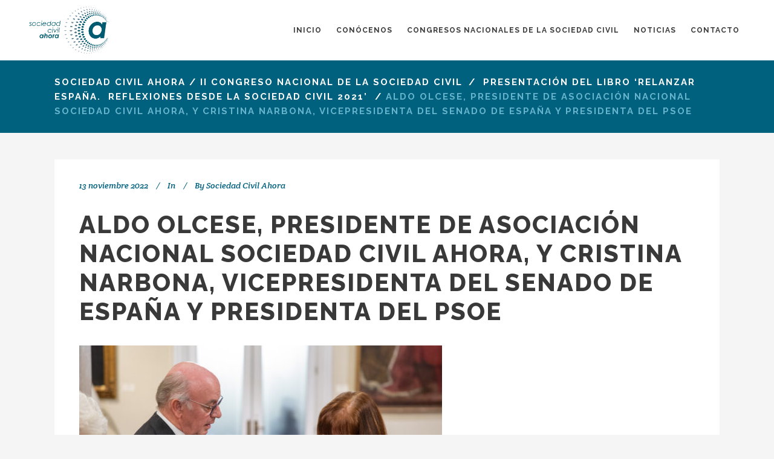

--- FILE ---
content_type: text/html; charset=UTF-8
request_url: https://sociedadcivilahora.es/24462-2/entrega-libro/
body_size: 15661
content:
<!DOCTYPE html>
<html lang="es">
<head>
<meta charset="UTF-8"/>
<link rel="profile" href="http://gmpg.org/xfn/11"/>
<meta name=viewport content="width=device-width,initial-scale=1,user-scalable=no">
<meta name="description" content="SOCIEDAD CIVIL AHORA es una institución sin ánimo de lucro que grupa a un amplio conjunto de organizaciones e instituciones de pensamiento y de acción de la Sociedad Civil en torno a un proyecto común de mejora y renovación de España.">
<title>Aldo Olcese, presidente de Asociación Nacional Sociedad Civil Ahora, y Cristina Narbona, vicepresidenta del Senado de España y presidenta del PSOE &#8211; Sociedad Civil Ahora</title>
<meta name='robots' content='max-image-preview:large' />
<link rel='dns-prefetch' href='//maps.googleapis.com' />
<link rel='dns-prefetch' href='//fonts.googleapis.com' />
<link rel="alternate" type="application/rss+xml" title="Sociedad Civil Ahora &raquo; Feed" href="https://sociedadcivilahora.es/feed/" />
<link rel="alternate" type="application/rss+xml" title="Sociedad Civil Ahora &raquo; Feed de los comentarios" href="https://sociedadcivilahora.es/comments/feed/" />
<link rel="alternate" title="oEmbed (JSON)" type="application/json+oembed" href="https://sociedadcivilahora.es/wp-json/oembed/1.0/embed?url=https%3A%2F%2Fsociedadcivilahora.es%2F24462-2%2Fentrega-libro%2F" />
<link rel="alternate" title="oEmbed (XML)" type="text/xml+oembed" href="https://sociedadcivilahora.es/wp-json/oembed/1.0/embed?url=https%3A%2F%2Fsociedadcivilahora.es%2F24462-2%2Fentrega-libro%2F&#038;format=xml" />
<style id='wp-img-auto-sizes-contain-inline-css' type='text/css'>
img:is([sizes=auto i],[sizes^="auto," i]){contain-intrinsic-size:3000px 1500px}
/*# sourceURL=wp-img-auto-sizes-contain-inline-css */
</style>
<!-- <link rel='stylesheet' id='layerslider-css' href='https://sociedadcivilahora.es/wp-content/plugins/LayerSlider/static/layerslider/css/layerslider.css?ver=6.10.0' type='text/css' media='all' /> -->
<link rel="stylesheet" type="text/css" href="//sociedadcivilahora.es/wp-content/cache/wpfc-minified/lliqjjk1/e10cg.css" media="all"/>
<style id='wp-emoji-styles-inline-css' type='text/css'>
img.wp-smiley, img.emoji {
display: inline !important;
border: none !important;
box-shadow: none !important;
height: 1em !important;
width: 1em !important;
margin: 0 0.07em !important;
vertical-align: -0.1em !important;
background: none !important;
padding: 0 !important;
}
/*# sourceURL=wp-emoji-styles-inline-css */
</style>
<style id='wp-block-library-inline-css' type='text/css'>
:root{--wp-block-synced-color:#7a00df;--wp-block-synced-color--rgb:122,0,223;--wp-bound-block-color:var(--wp-block-synced-color);--wp-editor-canvas-background:#ddd;--wp-admin-theme-color:#007cba;--wp-admin-theme-color--rgb:0,124,186;--wp-admin-theme-color-darker-10:#006ba1;--wp-admin-theme-color-darker-10--rgb:0,107,160.5;--wp-admin-theme-color-darker-20:#005a87;--wp-admin-theme-color-darker-20--rgb:0,90,135;--wp-admin-border-width-focus:2px}@media (min-resolution:192dpi){:root{--wp-admin-border-width-focus:1.5px}}.wp-element-button{cursor:pointer}:root .has-very-light-gray-background-color{background-color:#eee}:root .has-very-dark-gray-background-color{background-color:#313131}:root .has-very-light-gray-color{color:#eee}:root .has-very-dark-gray-color{color:#313131}:root .has-vivid-green-cyan-to-vivid-cyan-blue-gradient-background{background:linear-gradient(135deg,#00d084,#0693e3)}:root .has-purple-crush-gradient-background{background:linear-gradient(135deg,#34e2e4,#4721fb 50%,#ab1dfe)}:root .has-hazy-dawn-gradient-background{background:linear-gradient(135deg,#faaca8,#dad0ec)}:root .has-subdued-olive-gradient-background{background:linear-gradient(135deg,#fafae1,#67a671)}:root .has-atomic-cream-gradient-background{background:linear-gradient(135deg,#fdd79a,#004a59)}:root .has-nightshade-gradient-background{background:linear-gradient(135deg,#330968,#31cdcf)}:root .has-midnight-gradient-background{background:linear-gradient(135deg,#020381,#2874fc)}:root{--wp--preset--font-size--normal:16px;--wp--preset--font-size--huge:42px}.has-regular-font-size{font-size:1em}.has-larger-font-size{font-size:2.625em}.has-normal-font-size{font-size:var(--wp--preset--font-size--normal)}.has-huge-font-size{font-size:var(--wp--preset--font-size--huge)}.has-text-align-center{text-align:center}.has-text-align-left{text-align:left}.has-text-align-right{text-align:right}.has-fit-text{white-space:nowrap!important}#end-resizable-editor-section{display:none}.aligncenter{clear:both}.items-justified-left{justify-content:flex-start}.items-justified-center{justify-content:center}.items-justified-right{justify-content:flex-end}.items-justified-space-between{justify-content:space-between}.screen-reader-text{border:0;clip-path:inset(50%);height:1px;margin:-1px;overflow:hidden;padding:0;position:absolute;width:1px;word-wrap:normal!important}.screen-reader-text:focus{background-color:#ddd;clip-path:none;color:#444;display:block;font-size:1em;height:auto;left:5px;line-height:normal;padding:15px 23px 14px;text-decoration:none;top:5px;width:auto;z-index:100000}html :where(.has-border-color){border-style:solid}html :where([style*=border-top-color]){border-top-style:solid}html :where([style*=border-right-color]){border-right-style:solid}html :where([style*=border-bottom-color]){border-bottom-style:solid}html :where([style*=border-left-color]){border-left-style:solid}html :where([style*=border-width]){border-style:solid}html :where([style*=border-top-width]){border-top-style:solid}html :where([style*=border-right-width]){border-right-style:solid}html :where([style*=border-bottom-width]){border-bottom-style:solid}html :where([style*=border-left-width]){border-left-style:solid}html :where(img[class*=wp-image-]){height:auto;max-width:100%}:where(figure){margin:0 0 1em}html :where(.is-position-sticky){--wp-admin--admin-bar--position-offset:var(--wp-admin--admin-bar--height,0px)}@media screen and (max-width:600px){html :where(.is-position-sticky){--wp-admin--admin-bar--position-offset:0px}}
/*# sourceURL=wp-block-library-inline-css */
</style><style id='global-styles-inline-css' type='text/css'>
:root{--wp--preset--aspect-ratio--square: 1;--wp--preset--aspect-ratio--4-3: 4/3;--wp--preset--aspect-ratio--3-4: 3/4;--wp--preset--aspect-ratio--3-2: 3/2;--wp--preset--aspect-ratio--2-3: 2/3;--wp--preset--aspect-ratio--16-9: 16/9;--wp--preset--aspect-ratio--9-16: 9/16;--wp--preset--color--black: #000000;--wp--preset--color--cyan-bluish-gray: #abb8c3;--wp--preset--color--white: #ffffff;--wp--preset--color--pale-pink: #f78da7;--wp--preset--color--vivid-red: #cf2e2e;--wp--preset--color--luminous-vivid-orange: #ff6900;--wp--preset--color--luminous-vivid-amber: #fcb900;--wp--preset--color--light-green-cyan: #7bdcb5;--wp--preset--color--vivid-green-cyan: #00d084;--wp--preset--color--pale-cyan-blue: #8ed1fc;--wp--preset--color--vivid-cyan-blue: #0693e3;--wp--preset--color--vivid-purple: #9b51e0;--wp--preset--gradient--vivid-cyan-blue-to-vivid-purple: linear-gradient(135deg,rgb(6,147,227) 0%,rgb(155,81,224) 100%);--wp--preset--gradient--light-green-cyan-to-vivid-green-cyan: linear-gradient(135deg,rgb(122,220,180) 0%,rgb(0,208,130) 100%);--wp--preset--gradient--luminous-vivid-amber-to-luminous-vivid-orange: linear-gradient(135deg,rgb(252,185,0) 0%,rgb(255,105,0) 100%);--wp--preset--gradient--luminous-vivid-orange-to-vivid-red: linear-gradient(135deg,rgb(255,105,0) 0%,rgb(207,46,46) 100%);--wp--preset--gradient--very-light-gray-to-cyan-bluish-gray: linear-gradient(135deg,rgb(238,238,238) 0%,rgb(169,184,195) 100%);--wp--preset--gradient--cool-to-warm-spectrum: linear-gradient(135deg,rgb(74,234,220) 0%,rgb(151,120,209) 20%,rgb(207,42,186) 40%,rgb(238,44,130) 60%,rgb(251,105,98) 80%,rgb(254,248,76) 100%);--wp--preset--gradient--blush-light-purple: linear-gradient(135deg,rgb(255,206,236) 0%,rgb(152,150,240) 100%);--wp--preset--gradient--blush-bordeaux: linear-gradient(135deg,rgb(254,205,165) 0%,rgb(254,45,45) 50%,rgb(107,0,62) 100%);--wp--preset--gradient--luminous-dusk: linear-gradient(135deg,rgb(255,203,112) 0%,rgb(199,81,192) 50%,rgb(65,88,208) 100%);--wp--preset--gradient--pale-ocean: linear-gradient(135deg,rgb(255,245,203) 0%,rgb(182,227,212) 50%,rgb(51,167,181) 100%);--wp--preset--gradient--electric-grass: linear-gradient(135deg,rgb(202,248,128) 0%,rgb(113,206,126) 100%);--wp--preset--gradient--midnight: linear-gradient(135deg,rgb(2,3,129) 0%,rgb(40,116,252) 100%);--wp--preset--font-size--small: 13px;--wp--preset--font-size--medium: 20px;--wp--preset--font-size--large: 36px;--wp--preset--font-size--x-large: 42px;--wp--preset--spacing--20: 0.44rem;--wp--preset--spacing--30: 0.67rem;--wp--preset--spacing--40: 1rem;--wp--preset--spacing--50: 1.5rem;--wp--preset--spacing--60: 2.25rem;--wp--preset--spacing--70: 3.38rem;--wp--preset--spacing--80: 5.06rem;--wp--preset--shadow--natural: 6px 6px 9px rgba(0, 0, 0, 0.2);--wp--preset--shadow--deep: 12px 12px 50px rgba(0, 0, 0, 0.4);--wp--preset--shadow--sharp: 6px 6px 0px rgba(0, 0, 0, 0.2);--wp--preset--shadow--outlined: 6px 6px 0px -3px rgb(255, 255, 255), 6px 6px rgb(0, 0, 0);--wp--preset--shadow--crisp: 6px 6px 0px rgb(0, 0, 0);}:where(.is-layout-flex){gap: 0.5em;}:where(.is-layout-grid){gap: 0.5em;}body .is-layout-flex{display: flex;}.is-layout-flex{flex-wrap: wrap;align-items: center;}.is-layout-flex > :is(*, div){margin: 0;}body .is-layout-grid{display: grid;}.is-layout-grid > :is(*, div){margin: 0;}:where(.wp-block-columns.is-layout-flex){gap: 2em;}:where(.wp-block-columns.is-layout-grid){gap: 2em;}:where(.wp-block-post-template.is-layout-flex){gap: 1.25em;}:where(.wp-block-post-template.is-layout-grid){gap: 1.25em;}.has-black-color{color: var(--wp--preset--color--black) !important;}.has-cyan-bluish-gray-color{color: var(--wp--preset--color--cyan-bluish-gray) !important;}.has-white-color{color: var(--wp--preset--color--white) !important;}.has-pale-pink-color{color: var(--wp--preset--color--pale-pink) !important;}.has-vivid-red-color{color: var(--wp--preset--color--vivid-red) !important;}.has-luminous-vivid-orange-color{color: var(--wp--preset--color--luminous-vivid-orange) !important;}.has-luminous-vivid-amber-color{color: var(--wp--preset--color--luminous-vivid-amber) !important;}.has-light-green-cyan-color{color: var(--wp--preset--color--light-green-cyan) !important;}.has-vivid-green-cyan-color{color: var(--wp--preset--color--vivid-green-cyan) !important;}.has-pale-cyan-blue-color{color: var(--wp--preset--color--pale-cyan-blue) !important;}.has-vivid-cyan-blue-color{color: var(--wp--preset--color--vivid-cyan-blue) !important;}.has-vivid-purple-color{color: var(--wp--preset--color--vivid-purple) !important;}.has-black-background-color{background-color: var(--wp--preset--color--black) !important;}.has-cyan-bluish-gray-background-color{background-color: var(--wp--preset--color--cyan-bluish-gray) !important;}.has-white-background-color{background-color: var(--wp--preset--color--white) !important;}.has-pale-pink-background-color{background-color: var(--wp--preset--color--pale-pink) !important;}.has-vivid-red-background-color{background-color: var(--wp--preset--color--vivid-red) !important;}.has-luminous-vivid-orange-background-color{background-color: var(--wp--preset--color--luminous-vivid-orange) !important;}.has-luminous-vivid-amber-background-color{background-color: var(--wp--preset--color--luminous-vivid-amber) !important;}.has-light-green-cyan-background-color{background-color: var(--wp--preset--color--light-green-cyan) !important;}.has-vivid-green-cyan-background-color{background-color: var(--wp--preset--color--vivid-green-cyan) !important;}.has-pale-cyan-blue-background-color{background-color: var(--wp--preset--color--pale-cyan-blue) !important;}.has-vivid-cyan-blue-background-color{background-color: var(--wp--preset--color--vivid-cyan-blue) !important;}.has-vivid-purple-background-color{background-color: var(--wp--preset--color--vivid-purple) !important;}.has-black-border-color{border-color: var(--wp--preset--color--black) !important;}.has-cyan-bluish-gray-border-color{border-color: var(--wp--preset--color--cyan-bluish-gray) !important;}.has-white-border-color{border-color: var(--wp--preset--color--white) !important;}.has-pale-pink-border-color{border-color: var(--wp--preset--color--pale-pink) !important;}.has-vivid-red-border-color{border-color: var(--wp--preset--color--vivid-red) !important;}.has-luminous-vivid-orange-border-color{border-color: var(--wp--preset--color--luminous-vivid-orange) !important;}.has-luminous-vivid-amber-border-color{border-color: var(--wp--preset--color--luminous-vivid-amber) !important;}.has-light-green-cyan-border-color{border-color: var(--wp--preset--color--light-green-cyan) !important;}.has-vivid-green-cyan-border-color{border-color: var(--wp--preset--color--vivid-green-cyan) !important;}.has-pale-cyan-blue-border-color{border-color: var(--wp--preset--color--pale-cyan-blue) !important;}.has-vivid-cyan-blue-border-color{border-color: var(--wp--preset--color--vivid-cyan-blue) !important;}.has-vivid-purple-border-color{border-color: var(--wp--preset--color--vivid-purple) !important;}.has-vivid-cyan-blue-to-vivid-purple-gradient-background{background: var(--wp--preset--gradient--vivid-cyan-blue-to-vivid-purple) !important;}.has-light-green-cyan-to-vivid-green-cyan-gradient-background{background: var(--wp--preset--gradient--light-green-cyan-to-vivid-green-cyan) !important;}.has-luminous-vivid-amber-to-luminous-vivid-orange-gradient-background{background: var(--wp--preset--gradient--luminous-vivid-amber-to-luminous-vivid-orange) !important;}.has-luminous-vivid-orange-to-vivid-red-gradient-background{background: var(--wp--preset--gradient--luminous-vivid-orange-to-vivid-red) !important;}.has-very-light-gray-to-cyan-bluish-gray-gradient-background{background: var(--wp--preset--gradient--very-light-gray-to-cyan-bluish-gray) !important;}.has-cool-to-warm-spectrum-gradient-background{background: var(--wp--preset--gradient--cool-to-warm-spectrum) !important;}.has-blush-light-purple-gradient-background{background: var(--wp--preset--gradient--blush-light-purple) !important;}.has-blush-bordeaux-gradient-background{background: var(--wp--preset--gradient--blush-bordeaux) !important;}.has-luminous-dusk-gradient-background{background: var(--wp--preset--gradient--luminous-dusk) !important;}.has-pale-ocean-gradient-background{background: var(--wp--preset--gradient--pale-ocean) !important;}.has-electric-grass-gradient-background{background: var(--wp--preset--gradient--electric-grass) !important;}.has-midnight-gradient-background{background: var(--wp--preset--gradient--midnight) !important;}.has-small-font-size{font-size: var(--wp--preset--font-size--small) !important;}.has-medium-font-size{font-size: var(--wp--preset--font-size--medium) !important;}.has-large-font-size{font-size: var(--wp--preset--font-size--large) !important;}.has-x-large-font-size{font-size: var(--wp--preset--font-size--x-large) !important;}
/*# sourceURL=global-styles-inline-css */
</style>
<style id='classic-theme-styles-inline-css' type='text/css'>
/*! This file is auto-generated */
.wp-block-button__link{color:#fff;background-color:#32373c;border-radius:9999px;box-shadow:none;text-decoration:none;padding:calc(.667em + 2px) calc(1.333em + 2px);font-size:1.125em}.wp-block-file__button{background:#32373c;color:#fff;text-decoration:none}
/*# sourceURL=/wp-includes/css/classic-themes.min.css */
</style>
<!-- <link rel='stylesheet' id='contact-form-7-css' href='https://sociedadcivilahora.es/wp-content/plugins/contact-form-7/includes/css/styles.css?ver=6.1.4' type='text/css' media='all' /> -->
<!-- <link rel='stylesheet' id='rs-plugin-settings-css' href='https://sociedadcivilahora.es/wp-content/plugins/revslider/public/assets/css/rs6.css?ver=6.1.5' type='text/css' media='all' /> -->
<link rel="stylesheet" type="text/css" href="//sociedadcivilahora.es/wp-content/cache/wpfc-minified/q6r3qy09/e10cg.css" media="all"/>
<style id='rs-plugin-settings-inline-css' type='text/css'>
#rs-demo-id {}
/*# sourceURL=rs-plugin-settings-inline-css */
</style>
<!-- <link rel='stylesheet' id='ppress-frontend-css' href='https://sociedadcivilahora.es/wp-content/plugins/wp-user-avatar/assets/css/frontend.min.css?ver=4.16.8' type='text/css' media='all' /> -->
<!-- <link rel='stylesheet' id='ppress-flatpickr-css' href='https://sociedadcivilahora.es/wp-content/plugins/wp-user-avatar/assets/flatpickr/flatpickr.min.css?ver=4.16.8' type='text/css' media='all' /> -->
<!-- <link rel='stylesheet' id='ppress-select2-css' href='https://sociedadcivilahora.es/wp-content/plugins/wp-user-avatar/assets/select2/select2.min.css?ver=6.9' type='text/css' media='all' /> -->
<!-- <link rel='stylesheet' id='mediaelement-css' href='https://sociedadcivilahora.es/wp-includes/js/mediaelement/mediaelementplayer-legacy.min.css?ver=4.2.17' type='text/css' media='all' /> -->
<!-- <link rel='stylesheet' id='wp-mediaelement-css' href='https://sociedadcivilahora.es/wp-includes/js/mediaelement/wp-mediaelement.min.css?ver=6.9' type='text/css' media='all' /> -->
<!-- <link rel='stylesheet' id='stockholm-default-style-css' href='https://sociedadcivilahora.es/wp-content/themes/stockholm/style.css?ver=6.9' type='text/css' media='all' /> -->
<!-- <link rel='stylesheet' id='stockholm-font-awesome-css' href='https://sociedadcivilahora.es/wp-content/themes/stockholm/framework/modules/icons/font-awesome/css/font-awesome.min.css?ver=6.9' type='text/css' media='all' /> -->
<!-- <link rel='stylesheet' id='elegant-icons-css' href='https://sociedadcivilahora.es/wp-content/themes/stockholm/framework/modules/icons/elegant-icons/style.min.css?ver=6.9' type='text/css' media='all' /> -->
<!-- <link rel='stylesheet' id='linear-icons-css' href='https://sociedadcivilahora.es/wp-content/themes/stockholm/framework/modules/icons/linear-icons/style.min.css?ver=6.9' type='text/css' media='all' /> -->
<!-- <link rel='stylesheet' id='linea-icons-css' href='https://sociedadcivilahora.es/wp-content/themes/stockholm/framework/modules/icons/linea-icons/style.min.css?ver=6.9' type='text/css' media='all' /> -->
<!-- <link rel='stylesheet' id='ion-icons-css' href='https://sociedadcivilahora.es/wp-content/themes/stockholm/framework/modules/icons/ion-icons/style.min.css?ver=6.9' type='text/css' media='all' /> -->
<!-- <link rel='stylesheet' id='stockholm-stylesheet-css' href='https://sociedadcivilahora.es/wp-content/themes/stockholm/css/stylesheet.min.css?ver=6.9' type='text/css' media='all' /> -->
<!-- <link rel='stylesheet' id='stockholm-style-dynamic-css' href='https://sociedadcivilahora.es/wp-content/themes/stockholm/css/style_dynamic_callback.php?ver=6.9' type='text/css' media='all' /> -->
<!-- <link rel='stylesheet' id='stockholm-responsive-css' href='https://sociedadcivilahora.es/wp-content/themes/stockholm/css/responsive.min.css?ver=6.9' type='text/css' media='all' /> -->
<!-- <link rel='stylesheet' id='stockholm-style-dynamic-responsive-css' href='https://sociedadcivilahora.es/wp-content/themes/stockholm/css/style_dynamic_responsive_callback.php?ver=6.9' type='text/css' media='all' /> -->
<!-- <link rel='stylesheet' id='js_composer_front-css' href='https://sociedadcivilahora.es/wp-content/plugins/js_composer/assets/css/js_composer.min.css?ver=6.9.0' type='text/css' media='all' /> -->
<link rel="stylesheet" type="text/css" href="//sociedadcivilahora.es/wp-content/cache/wpfc-minified/1nkmtc89/8fce2.css" media="all"/>
<link rel='stylesheet' id='stockholm-google-fonts-css' href='https://fonts.googleapis.com/css?family=Raleway%3A100%2C100i%2C200%2C200i%2C300%2C300i%2C400%2C400i%2C500%2C500i%2C600%2C600i%2C700%2C700i%2C800%2C800i%2C900%2C900i%7CCrete+Round%3A100%2C100i%2C200%2C200i%2C300%2C300i%2C400%2C400i%2C500%2C500i%2C600%2C600i%2C700%2C700i%2C800%2C800i%2C900%2C900i&#038;subset=latin%2Clatin-ext&#038;ver=1.0.0' type='text/css' media='all' />
<script type="text/javascript" id="layerslider-greensock-js-extra">
/* <![CDATA[ */
var LS_Meta = {"v":"6.10.0"};
//# sourceURL=layerslider-greensock-js-extra
/* ]]> */
</script>
<script src='//sociedadcivilahora.es/wp-content/cache/wpfc-minified/f4r7kssh/e10cg.js' type="text/javascript"></script>
<!-- <script type="text/javascript" src="https://sociedadcivilahora.es/wp-content/plugins/LayerSlider/static/layerslider/js/greensock.js?ver=1.19.0" id="layerslider-greensock-js"></script> -->
<!-- <script type="text/javascript" src="https://sociedadcivilahora.es/wp-includes/js/jquery/jquery.min.js?ver=3.7.1" id="jquery-core-js"></script> -->
<!-- <script type="text/javascript" src="https://sociedadcivilahora.es/wp-includes/js/jquery/jquery-migrate.min.js?ver=3.4.1" id="jquery-migrate-js"></script> -->
<!-- <script type="text/javascript" src="https://sociedadcivilahora.es/wp-content/plugins/LayerSlider/static/layerslider/js/layerslider.kreaturamedia.jquery.js?ver=6.10.0" id="layerslider-js"></script> -->
<!-- <script type="text/javascript" src="https://sociedadcivilahora.es/wp-content/plugins/LayerSlider/static/layerslider/js/layerslider.transitions.js?ver=6.10.0" id="layerslider-transitions-js"></script> -->
<!-- <script type="text/javascript" src="https://sociedadcivilahora.es/wp-content/plugins/revslider/public/assets/js/revolution.tools.min.js?ver=6.0" id="tp-tools-js"></script> -->
<!-- <script type="text/javascript" src="https://sociedadcivilahora.es/wp-content/plugins/revslider/public/assets/js/rs6.min.js?ver=6.1.5" id="revmin-js"></script> -->
<!-- <script type="text/javascript" src="https://sociedadcivilahora.es/wp-content/plugins/wp-user-avatar/assets/flatpickr/flatpickr.min.js?ver=4.16.8" id="ppress-flatpickr-js"></script> -->
<!-- <script type="text/javascript" src="https://sociedadcivilahora.es/wp-content/plugins/wp-user-avatar/assets/select2/select2.min.js?ver=4.16.8" id="ppress-select2-js"></script> -->
<!-- <script type="text/javascript" src="https://sociedadcivilahora.es/wp-content/themes/stockholm/js/plugins/hammer.min.js?ver=1" id="hammer-js"></script> -->
<!-- <script type="text/javascript" src="https://sociedadcivilahora.es/wp-content/themes/stockholm/js/plugins/virtual-scroll.min.js?ver=1" id="virtual-scroll-js"></script> -->
<meta name="generator" content="Powered by LayerSlider 6.10.0 - Multi-Purpose, Responsive, Parallax, Mobile-Friendly Slider Plugin for WordPress." />
<!-- LayerSlider updates and docs at: https://layerslider.kreaturamedia.com -->
<link rel="https://api.w.org/" href="https://sociedadcivilahora.es/wp-json/" /><link rel="alternate" title="JSON" type="application/json" href="https://sociedadcivilahora.es/wp-json/wp/v2/media/24530" /><link rel="EditURI" type="application/rsd+xml" title="RSD" href="https://sociedadcivilahora.es/xmlrpc.php?rsd" />
<meta name="generator" content="WordPress 6.9" />
<link rel="canonical" href="https://sociedadcivilahora.es/24462-2/entrega-libro/" />
<link rel='shortlink' href='https://sociedadcivilahora.es/?p=24530' />
<meta name="generator" content="Powered by WPBakery Page Builder - drag and drop page builder for WordPress."/>
<meta name="generator" content="Powered by Slider Revolution 6.1.5 - responsive, Mobile-Friendly Slider Plugin for WordPress with comfortable drag and drop interface." />
<link rel="icon" href="https://sociedadcivilahora.es/wp-content/uploads/2020/02/cropped-favicon-1-32x32.png" sizes="32x32" />
<link rel="icon" href="https://sociedadcivilahora.es/wp-content/uploads/2020/02/cropped-favicon-1-192x192.png" sizes="192x192" />
<link rel="apple-touch-icon" href="https://sociedadcivilahora.es/wp-content/uploads/2020/02/cropped-favicon-1-180x180.png" />
<meta name="msapplication-TileImage" content="https://sociedadcivilahora.es/wp-content/uploads/2020/02/cropped-favicon-1-270x270.png" />
<script type="text/javascript">function setREVStartSize(t){try{var h,e=document.getElementById(t.c).parentNode.offsetWidth;if(e=0===e||isNaN(e)?window.innerWidth:e,t.tabw=void 0===t.tabw?0:parseInt(t.tabw),t.thumbw=void 0===t.thumbw?0:parseInt(t.thumbw),t.tabh=void 0===t.tabh?0:parseInt(t.tabh),t.thumbh=void 0===t.thumbh?0:parseInt(t.thumbh),t.tabhide=void 0===t.tabhide?0:parseInt(t.tabhide),t.thumbhide=void 0===t.thumbhide?0:parseInt(t.thumbhide),t.mh=void 0===t.mh||""==t.mh||"auto"===t.mh?0:parseInt(t.mh,0),"fullscreen"===t.layout||"fullscreen"===t.l)h=Math.max(t.mh,window.innerHeight);else{for(var i in t.gw=Array.isArray(t.gw)?t.gw:[t.gw],t.rl)void 0!==t.gw[i]&&0!==t.gw[i]||(t.gw[i]=t.gw[i-1]);for(var i in t.gh=void 0===t.el||""===t.el||Array.isArray(t.el)&&0==t.el.length?t.gh:t.el,t.gh=Array.isArray(t.gh)?t.gh:[t.gh],t.rl)void 0!==t.gh[i]&&0!==t.gh[i]||(t.gh[i]=t.gh[i-1]);var r,a=new Array(t.rl.length),n=0;for(var i in t.tabw=t.tabhide>=e?0:t.tabw,t.thumbw=t.thumbhide>=e?0:t.thumbw,t.tabh=t.tabhide>=e?0:t.tabh,t.thumbh=t.thumbhide>=e?0:t.thumbh,t.rl)a[i]=t.rl[i]<window.innerWidth?0:t.rl[i];for(var i in r=a[0],a)r>a[i]&&0<a[i]&&(r=a[i],n=i);var d=e>t.gw[n]+t.tabw+t.thumbw?1:(e-(t.tabw+t.thumbw))/t.gw[n];h=t.gh[n]*d+(t.tabh+t.thumbh)}void 0===window.rs_init_css&&(window.rs_init_css=document.head.appendChild(document.createElement("style"))),document.getElementById(t.c).height=h,window.rs_init_css.innerHTML+="#"+t.c+"_wrapper { height: "+h+"px }"}catch(t){console.log("Failure at Presize of Slider:"+t)}};</script>
<style type="text/css" id="wp-custom-css">
.blog_holder.blog_large_image article .post_text .post_social {
display: none;
}
.textwidget .footer-logo {
max-width: 190px;
}
.qode_twitter_widget .social_twitter:before {
color: #fff;
}
.q_team_description p {
font-size: 14px;
color: #000;
}
.wpb_wrapper > ul {
padding-left: 20px;
margin-left: 0;
list-style-position: outside;
}
.wpb_wrapper > ul li {
margin-bottom: 10px;
}
.title h1 {
font-size: 64px;
}
.estatutos-pdf {
text-align: center;
}
.estatutos-pdf img {
width: 109px;
height: auto;
}
.download-button {
text-transform: uppercase;
font-weight: 800;
letter-spacing: 1px;
}
.download-button a {
font-size: 12px !important;
}
.home-members img {
display: block;
}
.latest_post_holder .boxes_image a .latest_post_overlay {
background-color: rgba(0,97,127,.5);
}
.gallery_holder ul li .gallery_hover {
background-color: rgba(255,255,255,.5);
}
.q_icon_with_title.center .icon_text_holder {
margin: 20px 0 0;
}
.q_icon_with_title .icon_text_holder .icon_title {
margin-bottom: 0;
}
.q_icon_with_title .icon_with_title_link {
margin: -15px 0 0 0;
font-size: 12px;
text-transform: uppercase;
}
.home-mision.vc_custom_1581089060426 {
background-size: 35% !important;
background-position: top right !important;
}
.footer_top_holder {
background: transparent url(/wp-content/uploads/2020/02/fondo-oscuro.png) center center no-repeat;
background-size: cover;
}
/*
.wpb_gallery_slides .gallery_inner.v4 li:nth-child(3),
.wpb_gallery_slides .gallery_inner.v4 li:nth-child(12) {
pointer-events: none;
}
*/
.lead {
font-weight: 700;
text-transform: uppercase;
}
.post-table {
font-family: -apple-system,BlinkMacSystemFont,"Segoe UI",Roboto,Oxygen-Sans,Ubuntu,Cantarell,"Helvetica Neue",sans-serif;
width: 100%;
border-collapse: collapse;
border: 1px solid #f1f1f1;
font-size: 13px;
}
.post-table td {
border: 1px solid #f1f1f1;
}
.post-table td:first-child {
text-align: left;
}
.footer_top .q_social_icon_holder .fa-stack {
background-color: #00617f;
}
.gallery-size-thumbnail dt {
margin-bottom: 0;
}
.gallery-size-thumbnail img {
border-color: #fff !important;
}
.gallery-size-thumbnail dd {
font-size: 12px;
font-style: normal;
line-height: 1;
font-weight: 600;
}
.line-height-reset p {
line-height: 1.2;
}
.line-height-reset a {
display: block;
color: #494949;
padding: 15px 15px 35px 15px;
transition: all .2s ease-in-out;
position: relative;
}
.medios .line-height-reset a:hover {
color: #fff;
background-color: #00617f;
}
.medios .line-height-reset a {
display: block;
color: #494949;
background-color: #fff;
padding: 15px 15px 35px 15px;
transition: all .2s ease-in-out;
}
.line-height-reset a:hover {
color: #fff;
background-color: #00617f;
}
.line-height-reset a:before {
content: 'Acceder';
text-transform: uppercase;
font-size: 10px;
position: absolute;
bottom: 15px;
left: 15px;
font-weight: 800;
color: #00617f;
}
.line-height-reset a:hover:before {
color: #fff;	
}
/* LHR2 */
.line-height-reset-2 p {
line-height: 1.2;
}
.line-height-reset-2 a {
display: block;
color: #494949;
padding: 15px 15px 35px 15px;
transition: all .2s ease-in-out;
position: relative;
}
.line-height-reset-2 a:hover {
color: #fff;
background-color: #028080;
}
.line-height-reset-2 a:before {
content: 'Acceder';
text-transform: uppercase;
font-size: 10px;
position: absolute;
bottom: 15px;
left: 15px;
font-weight: 800;
color: #028080;
}
.line-height-reset-2 a:hover:before {
color: #fff;	
}
.medios .line-height-reset-2 a:hover {
color: #fff;
background-color: #028080;
}
.medios .line-height-reset-2 a {
display: block;
color: #494949;
background-color: #fff;
padding: 15px 15px 35px 15px;
transition: all .2s ease-in-out;
}
/* END LHR2 */
.vc_custom_1638306689985.congreso-bck-2 {
background-size: contain !important;
background-position: center right !important;
}
.vc_custom_1584726750411.congreso-bck {
background-size: 600px 520px !important;
background-position: right center !important;
}
.vc_custom_1612528829449.congresoii-bck {
background-size: 600px 520px !important;
background-position: right top !important;
}
.vc_custom_1602109585619.libro-bck {
background-position: left center !important;
}
.breadcrumb a:hover, .breadcrumb span.current {
color: #67b4cd;
}
.latest_post_holder.boxes li {
position: relative;
}
.latest_post_holder.boxes .boxes_image a:after {
content: 'Leer más…';
display: block;
position: absolute;
bottom: 0;
left: 50%;
transform: translateX(-50%);
z-index: 100;
color: #fff;
text-transform: uppercase;
font-size: 10px;
padding: 2px 15px;
background-color: #00617f;
font-weight: bold;
}
.post_text_inner {
position: relative;
}
.blog_holder article h2 a:after {
content: 'Leer más…';
display: block;
line-height: 25px;
position: absolute;
bottom: 0;
left: 50%;
transform: translateX(-50%);
z-index: 100;
color: #fff;
text-transform: uppercase;
font-size: 10px;
padding: 2px 15px;
background-color: #00617f;
font-weight: bold;
}
/* Espacios menú */
nav.main_menu>ul>li>a {
padding: 0 12px;
letter-spacing: 1px;
}
.libro-donativo p {
line-height: 1.4;
}
.drop_down .narrow .second .inner ul li {
margin-bottom: 5px;
}
.drop_down .narrow .second .inner ul li:last-child {
margin-bottom: 0;
}
.drop_down .second .inner ul li a, .drop_down .second .inner ul li h4 {
line-height: 20px;
}
.cbutton a {
height: 45px;
line-height: 45px;
font-size: 14px;
padding: 0 28px;
font-weight: 800;
text-transform: uppercase;
letter-spacing: 2px;
}
@media (min-width: 320px) and (max-width: 480px) {
h1 {
font-size: 48px;
}
}
.congreso-iii .line-height-reset-2 a:hover {
background-color: #004562;
}
.line-height-reset-2 a:before {
color: #f07f2e;
}
.congreso-iii .line-height-reset-2 a:hover strong {
color: #f07f2e;
}
.congreso-iii-logo img {
width: 519px;
max-width: 519px;
height; auto;
}
@media only screen and (max-width: 600px) {
.congreso-iii-logo img {
width: 250px;
}
}
.iv-congreso h2 span {
color: #00453e; background-image: -webkit-linear-gradient(0deg, #00453e 33%, #7fba2f 55%); background-clip: text; -webkit-background-clip: text; text-fill-color: transparent; -webkit-text-fill-color: transparent;
}
.iv-congreso .line-height-reset-2 {
background-color: #f7f9f6 !important;
}
.iv-congreso .line-height-reset-2 a:hover {
background-color: #cce8bd !important;
}
.iv-congreso .line-height-reset-2 a:hover {
color: #00453e;
}
.iv-congreso .line-height-reset-2 a:hover strong {
color: #00453e;
}
.iv-congreso .line-height-reset-2 a:before {
color: #7fba2f;
}
/* V Congreso */
.v-congreso h2 span {
color: #483e59 !important;
}
.v-congreso .line-height-reset-2 {
background-color: #eff3f4 !important;
}
.v-congreso .line-height-reset-2 a:hover {
background-color: #191c32 !important;
}
.v-congreso .line-height-reset-2 a:hover {
color: #fff;
}
.v-congreso .line-height-reset-2 a:hover strong {
color: #fff;
}
.v-congreso .line-height-reset-2 a:before {
color: #abc4ce;
}
::selection {
background-color: #191c32 !important;
color: #abc4ce;
}		</style>
<noscript><style> .wpb_animate_when_almost_visible { opacity: 1; }</style></noscript></head>
<body class="attachment wp-singular attachment-template-default single single-attachment postid-24530 attachmentid-24530 attachment-jpeg wp-theme-stockholm stockholm-core-2.3.3 select-theme-ver-9.14.3  qode_menu_ wpb-js-composer js-comp-ver-6.9.0 vc_responsive">
<div class="wrapper">
<div class="wrapper_inner">
<a id='back_to_top' href='#'>
<span class="fa-stack">
<i class="fa fa-angle-up"></i>				</span>
</a>
<header class="page_header scrolled_not_transparent  fixed">
<div class="header_inner clearfix">
<div class="header_top_bottom_holder">
<div class="header_bottom clearfix" >
<div class="header_inner_left">
<div class="mobile_menu_button"><span><i class="fa fa-bars"></i></span></div>
<div class="logo_wrapper">
<div class="q_logo">
<a href="https://sociedadcivilahora.es/">
<img class="normal" src="https://sociedadcivilahora.es/wp-content/uploads/2020/02/logo-sociedad-civil-ahora-1.png" alt="Logo"/>
<img class="light" src="https://sociedadcivilahora.es/wp-content/uploads/2020/02/logo-sociedad-civil-ahora-light-1.png" alt="Logo"/>
<img class="dark" src="https://sociedadcivilahora.es/wp-content/uploads/2020/02/logo-sociedad-civil-ahora-1.png" alt="Logo"/>
<img class="sticky" src="https://sociedadcivilahora.es/wp-content/uploads/2020/02/logo-sociedad-civil-ahora-1.png" alt="Logo"/>
</a>									</div>
</div>
</div>
<div class="header_inner_right">
<div class="side_menu_button_wrapper right">
<div class="side_menu_button">
</div>
</div>
</div>
<nav class="main_menu drop_down   right">
<ul id="menu-top_menu" class=""><li id="nav-menu-item-21406" class="menu-item menu-item-type-custom menu-item-object-custom  narrow"><a href="/" class=""><i class="menu_icon fa blank"></i><span class="menu-text">Inicio</span><span class="plus"></span></a></li>
<li id="nav-menu-item-21693" class="menu-item menu-item-type-custom menu-item-object-custom menu-item-has-children  has_sub narrow"><a href="/quienes-somos" class=""><i class="menu_icon fa blank"></i><span class="menu-text">Conócenos</span><span class="plus"></span></a>
<div class="second"><div class="inner"><ul>
<li id="nav-menu-item-21801" class="menu-item menu-item-type-post_type menu-item-object-page "><a href="https://sociedadcivilahora.es/quienes-somos/" class=""><i class="menu_icon fa blank"></i><span class="menu-text">Quiénes somos</span><span class="plus"></span></a></li>
<li id="nav-menu-item-21694" class="menu-item menu-item-type-post_type menu-item-object-page "><a href="https://sociedadcivilahora.es/junta-directiva/" class=""><i class="menu_icon fa blank"></i><span class="menu-text">Junta Directiva</span><span class="plus"></span></a></li>
<li id="nav-menu-item-22263" class="menu-item menu-item-type-post_type menu-item-object-page "><a href="https://sociedadcivilahora.es/entidades-miembro/" class=""><i class="menu_icon fa blank"></i><span class="menu-text">Entidades miembro</span><span class="plus"></span></a></li>
<li id="nav-menu-item-21765" class="menu-item menu-item-type-post_type menu-item-object-page "><a href="https://sociedadcivilahora.es/mision-vision-y-valores/" class=""><i class="menu_icon fa blank"></i><span class="menu-text">Misión, visión y valores</span><span class="plus"></span></a></li>
<li id="nav-menu-item-21822" class="menu-item menu-item-type-post_type menu-item-object-page "><a href="https://sociedadcivilahora.es/estatutos/" class=""><i class="menu_icon fa blank"></i><span class="menu-text">Estatutos</span><span class="plus"></span></a></li>
</ul></div></div>
</li>
<li id="nav-menu-item-23590" class="menu-item menu-item-type-custom menu-item-object-custom menu-item-has-children  has_sub narrow"><a href="#" class=""><i class="menu_icon fa blank"></i><span class="menu-text">Congresos Nacionales de la Sociedad Civil</span><span class="plus"></span></a>
<div class="second"><div class="inner"><ul>
<li id="nav-menu-item-22955" class="menu-item menu-item-type-post_type menu-item-object-page "><a href="https://sociedadcivilahora.es/i-congreso-nacional/" class=""><i class="menu_icon fa blank"></i><span class="menu-text">I Congreso Nacional de la Sociedad Civil</span><span class="plus"></span></a></li>
<li id="nav-menu-item-24269" class="menu-item menu-item-type-post_type menu-item-object-page "><a href="https://sociedadcivilahora.es/ii-congreso-nacional-de-la-sociedad-civil/" class=""><i class="menu_icon fa blank"></i><span class="menu-text">II Congreso Nacional de la Sociedad Civil</span><span class="plus"></span></a></li>
<li id="nav-menu-item-24645" class="menu-item menu-item-type-post_type menu-item-object-page "><a href="https://sociedadcivilahora.es/iii-congreso-nacional-de-la-sociedad-civil/" class=""><i class="menu_icon fa blank"></i><span class="menu-text">III Congreso Nacional de la Sociedad Civil</span><span class="plus"></span></a></li>
<li id="nav-menu-item-25433" class="menu-item menu-item-type-post_type menu-item-object-page "><a href="https://sociedadcivilahora.es/iv-congreso-nacional-de-la-sociedad-civil/" class=""><i class="menu_icon fa blank"></i><span class="menu-text">IV Congreso Nacional de la Sociedad Civil</span><span class="plus"></span></a></li>
<li id="nav-menu-item-26246" class="menu-item menu-item-type-post_type menu-item-object-page "><a href="https://sociedadcivilahora.es/v-congreso-nacional-de-la-sociedad-civil/" class=""><i class="menu_icon fa blank"></i><span class="menu-text">V Congreso Nacional de la Sociedad Civil</span><span class="plus"></span></a></li>
</ul></div></div>
</li>
<li id="nav-menu-item-21691" class="menu-item menu-item-type-post_type menu-item-object-page current_page_parent  narrow"><a href="https://sociedadcivilahora.es/noticias/" class=""><i class="menu_icon fa blank"></i><span class="menu-text">Noticias</span><span class="plus"></span></a></li>
<li id="nav-menu-item-21473" class="menu-item menu-item-type-post_type menu-item-object-page  narrow"><a href="https://sociedadcivilahora.es/contacto/" class=""><i class="menu_icon fa blank"></i><span class="menu-text">Contacto</span><span class="plus"></span></a></li>
</ul>                                    </nav>
<nav class="mobile_menu">
<ul id="menu-top_menu-1" class=""><li id="mobile-menu-item-21406" class="menu-item menu-item-type-custom menu-item-object-custom "><a href="/" class=""><span>Inicio</span></a><span class="mobile_arrow"><i class="fa fa-angle-right"></i><i class="fa fa-angle-down"></i></span></li>
<li id="mobile-menu-item-21693" class="menu-item menu-item-type-custom menu-item-object-custom menu-item-has-children  has_sub"><a href="/quienes-somos" class=""><span>Conócenos</span></a><span class="mobile_arrow"><i class="fa fa-angle-right"></i><i class="fa fa-angle-down"></i></span>
<ul class="sub_menu">
<li id="mobile-menu-item-21801" class="menu-item menu-item-type-post_type menu-item-object-page "><a href="https://sociedadcivilahora.es/quienes-somos/" class=""><span>Quiénes somos</span></a><span class="mobile_arrow"><i class="fa fa-angle-right"></i><i class="fa fa-angle-down"></i></span></li>
<li id="mobile-menu-item-21694" class="menu-item menu-item-type-post_type menu-item-object-page "><a href="https://sociedadcivilahora.es/junta-directiva/" class=""><span>Junta Directiva</span></a><span class="mobile_arrow"><i class="fa fa-angle-right"></i><i class="fa fa-angle-down"></i></span></li>
<li id="mobile-menu-item-22263" class="menu-item menu-item-type-post_type menu-item-object-page "><a href="https://sociedadcivilahora.es/entidades-miembro/" class=""><span>Entidades miembro</span></a><span class="mobile_arrow"><i class="fa fa-angle-right"></i><i class="fa fa-angle-down"></i></span></li>
<li id="mobile-menu-item-21765" class="menu-item menu-item-type-post_type menu-item-object-page "><a href="https://sociedadcivilahora.es/mision-vision-y-valores/" class=""><span>Misión, visión y valores</span></a><span class="mobile_arrow"><i class="fa fa-angle-right"></i><i class="fa fa-angle-down"></i></span></li>
<li id="mobile-menu-item-21822" class="menu-item menu-item-type-post_type menu-item-object-page "><a href="https://sociedadcivilahora.es/estatutos/" class=""><span>Estatutos</span></a><span class="mobile_arrow"><i class="fa fa-angle-right"></i><i class="fa fa-angle-down"></i></span></li>
</ul>
</li>
<li id="mobile-menu-item-23590" class="menu-item menu-item-type-custom menu-item-object-custom menu-item-has-children  has_sub"><a href="#" class=""><span>Congresos Nacionales de la Sociedad Civil</span></a><span class="mobile_arrow"><i class="fa fa-angle-right"></i><i class="fa fa-angle-down"></i></span>
<ul class="sub_menu">
<li id="mobile-menu-item-22955" class="menu-item menu-item-type-post_type menu-item-object-page "><a href="https://sociedadcivilahora.es/i-congreso-nacional/" class=""><span>I Congreso Nacional de la Sociedad Civil</span></a><span class="mobile_arrow"><i class="fa fa-angle-right"></i><i class="fa fa-angle-down"></i></span></li>
<li id="mobile-menu-item-24269" class="menu-item menu-item-type-post_type menu-item-object-page "><a href="https://sociedadcivilahora.es/ii-congreso-nacional-de-la-sociedad-civil/" class=""><span>II Congreso Nacional de la Sociedad Civil</span></a><span class="mobile_arrow"><i class="fa fa-angle-right"></i><i class="fa fa-angle-down"></i></span></li>
<li id="mobile-menu-item-24645" class="menu-item menu-item-type-post_type menu-item-object-page "><a href="https://sociedadcivilahora.es/iii-congreso-nacional-de-la-sociedad-civil/" class=""><span>III Congreso Nacional de la Sociedad Civil</span></a><span class="mobile_arrow"><i class="fa fa-angle-right"></i><i class="fa fa-angle-down"></i></span></li>
<li id="mobile-menu-item-25433" class="menu-item menu-item-type-post_type menu-item-object-page "><a href="https://sociedadcivilahora.es/iv-congreso-nacional-de-la-sociedad-civil/" class=""><span>IV Congreso Nacional de la Sociedad Civil</span></a><span class="mobile_arrow"><i class="fa fa-angle-right"></i><i class="fa fa-angle-down"></i></span></li>
<li id="mobile-menu-item-26246" class="menu-item menu-item-type-post_type menu-item-object-page "><a href="https://sociedadcivilahora.es/v-congreso-nacional-de-la-sociedad-civil/" class=""><span>V Congreso Nacional de la Sociedad Civil</span></a><span class="mobile_arrow"><i class="fa fa-angle-right"></i><i class="fa fa-angle-down"></i></span></li>
</ul>
</li>
<li id="mobile-menu-item-21691" class="menu-item menu-item-type-post_type menu-item-object-page current_page_parent "><a href="https://sociedadcivilahora.es/noticias/" class=""><span>Noticias</span></a><span class="mobile_arrow"><i class="fa fa-angle-right"></i><i class="fa fa-angle-down"></i></span></li>
<li id="mobile-menu-item-21473" class="menu-item menu-item-type-post_type menu-item-object-page "><a href="https://sociedadcivilahora.es/contacto/" class=""><span>Contacto</span></a><span class="mobile_arrow"><i class="fa fa-angle-right"></i><i class="fa fa-angle-down"></i></span></li>
</ul></nav>								
</div>
</div>
</div>
</header>
<div class="content content_top_margin">
<div class="content_inner">
<div class="title_outer title_without_animation"  data-height="120">
<div class="title position_left breadcrumbs_title with_background_color" style="height:120px;;background-color:#00617f;">
<div class="title_holder" style="height:120px;">
<div class="container">
<div class="container_inner clearfix">
<div class="title_subtitle_holder" >
<div class="title_subtitle_holder_inner">
<div class="breadcrumb"> <div class="breadcrumbs"><div class="breadcrumbs_inner"><a href="https://sociedadcivilahora.es/">Sociedad Civil Ahora</a><span class="delimiter">&nbsp;/&nbsp;</span><a href="https://sociedadcivilahora.es/category/ii-congreso-nacional-de-la-sociedad-civil/">II Congreso Nacional de la Sociedad Civil</a> <span class="delimiter">&nbsp;/&nbsp;</span><a href="https://sociedadcivilahora.es/24462-2/"> Presentación del libro ‘RELANZAR ESPAÑA.   REFLEXIONES DESDE LA SOCIEDAD CIVIL 2021’ </a><span class="delimiter">&nbsp;/&nbsp;</span><span class="current">Aldo Olcese, presidente de Asociación Nacional Sociedad Civil Ahora, y Cristina Narbona, vicepresidenta del Senado de España y presidenta del PSOE</span></div></div></div>
</div>
</div>
</div>
</div>
</div>
</div>
</div>
<div class="container" >
<div class="container_inner default_template_holder" >
<div class="blog_holder blog_single">
<article id="post-24530" class="post-24530 attachment type-attachment status-inherit hentry">
<div class="post_content_holder">
<div class="post_text">
<div class="post_text_inner">
<div class="post_info">
<span class="time">
<span>13 noviembre 2022</span>
</span>
<span class="post_category">
<span>In</span>
<span></span>
</span>
<span class="post_author">
<span>By</span>
<a class="post_author_link" href="https://sociedadcivilahora.es/author/sociedadcivilahora/"><span>Sociedad Civil Ahora</span></a>
</span>
</div>
<div class="post_content">
<h2 class="qodef-post-title">
<a href="https://sociedadcivilahora.es/24462-2/entrega-libro/"> Aldo Olcese, presidente de Asociación Nacional Sociedad Civil Ahora, y Cristina Narbona, vicepresidenta del Senado de España y presidenta del PSOE </a></h2>							<p class="attachment"><a href='https://sociedadcivilahora.es/wp-content/uploads/2022/11/Entrega-libro-scaled.jpeg'><img fetchpriority="high" decoding="async" width="600" height="400" src="https://sociedadcivilahora.es/wp-content/uploads/2022/11/Entrega-libro-600x400.jpeg" class="attachment-medium size-medium" alt="" srcset="https://sociedadcivilahora.es/wp-content/uploads/2022/11/Entrega-libro-600x400.jpeg 600w, https://sociedadcivilahora.es/wp-content/uploads/2022/11/Entrega-libro-1200x800.jpeg 1200w, https://sociedadcivilahora.es/wp-content/uploads/2022/11/Entrega-libro-768x512.jpeg 768w, https://sociedadcivilahora.es/wp-content/uploads/2022/11/Entrega-libro-1536x1024.jpeg 1536w, https://sociedadcivilahora.es/wp-content/uploads/2022/11/Entrega-libro-2048x1366.jpeg 2048w, https://sociedadcivilahora.es/wp-content/uploads/2022/11/Entrega-libro-700x467.jpeg 700w, https://sociedadcivilahora.es/wp-content/uploads/2022/11/Entrega-libro-1100x733.jpeg 1100w" sizes="(max-width: 600px) 100vw, 600px" /></a></p>
<div class="clear"></div>
<div class="post_social">
</div>
</div>
</div>
</div>
</div>
<div class="author_description">
<div class="author_description_inner">
<div class="image">
<img data-del="avatar" src='https://sociedadcivilahora.es/wp-content/uploads/2020/02/avatar-280x280.png' class='avatar pp-user-avatar avatar-102 photo ' height='102' width='102'/>						</div>
<div class="author_text_holder">
<h4 class="author_name">
Sociedad Civil Ahora							</h4>
<div class="author_text">
<p>La Asociación Sociedad Civil Ahora es una entidad constituida en 2018, que integra a un amplio conjunto de organizaciones e instituciones de reflexión, pensamiento y acción de la sociedad civil en torno a un proyecto común de mejora y renovación de España. Su misión es la de colaborar de manera leal, comprometida y responsable con los poderes públicos, las principales fuerzas políticas y el conjunto de la ciudadanía en el análisis, valoración y propuesta sobre cuestiones que afectan al bien común y al interés general de España.</p>
</div>
</div>
</div>
</div>
</article>																				</div>
</div>
</div>
</div>
</div>
<footer class="qodef-page-footer footer_border_columns">
<div class="footer_inner clearfix">
<div class="footer_top_holder">
<div class="footer_top ">
<div class="container">
<div class="container_inner">
<div class="three_columns clearfix">
<div class="qode_column column1 qodef-footer-top-column-1">
<div class="column_inner">
<div id="text-2" class="widget widget_text">			<div class="textwidget"><img class="footer-logo" src="/wp-content/uploads/2020/02/logo-sociedad-civil-ahora-light.png" alt="Sociedad Civil Ahora" />
<div class="separator  transparent center  " style="margin-top:0px"></div>
SOCIEDAD CIVIL AHORA es una institución sin ánimo de lucro que agrupa a un amplio conjunto de organizaciones e instituciones de pensamiento y de acción de la Sociedad Civil en torno a un proyecto común de mejora y renovación de España.
<div class="separator  transparent center  " style="margin-top:25px"></div>
<span class='q_social_icon_holder with_link circle_social' ><a href='https://www.facebook.com/civilahora/' target='_blank'><span class='fa-stack tiny circle_social' style=''><span class='social_icon social_facebook'></span></span></a></span><span class='q_social_icon_holder with_link circle_social' ><a href='https://twitter.com/ahoracivil' target='_blank'><span class='fa-stack tiny circle_social' style='border: 1px solid #;'><span class='social_icon social_twitter'></span></span></a></span><span class='q_social_icon_holder with_link circle_social' ><a href='https://www.linkedin.com/in/sociedad-civil-ahora-9b182819b/' target='_blank'><span class='fa-stack tiny circle_social' style='background-color: #;'><span class='social_icon social_linkedin'></span></span></a></span><span class='q_social_icon_holder with_link circle_social' ><a href='https://www.youtube.com/channel/UC2Ug36bhalBESSyTlpRlY4Q' target='_blank'><span class='fa-stack tiny circle_social' style='background-color: #;'><span class='social_icon social_youtube'></span></span></a></span><span class='q_social_icon_holder with_link circle_social' ><a href='https://www.instagram.com/sociedadcivilahora2021/' target='_blank'><span class='fa-stack tiny circle_social' style='background-color: #;'><span class='social_icon social_instagram'></span></span></a></span></div>
</div>									</div>
</div>
<div class="qode_column column2 qodef-footer-top-column-2">
<div class="column_inner">
<div id="recent-posts-11" class="widget widget_recent_entries">
<h4>Últimas noticias</h4>
<ul>
<li>
<a href="https://sociedadcivilahora.es/26128-2/">RAFAEL CATALÁ, NUEVO PRESIDENTE DE LA FUNDACIÓN INDEPENDIENTE</a>
<span class="post-date">1 julio 2025</span>
</li>
<li>
<a href="https://sociedadcivilahora.es/comunicado-fallecimiento-de-nuestro-presidente-el-excmo-sr-d-aldo-olcese/">COMUNICADO FALLECIMIENTO DE NUESTRO PRESIDENTE, EL EXCMO. SR. D. ALDO OLCESE SANTONJA</a>
<span class="post-date">2 marzo 2025</span>
</li>
<li>
<a href="https://sociedadcivilahora.es/enrico-letta-guest-speaker-en-la-inauguracion-del-iv-congreso-nacional-de-la-sociedad-civil/">Enrico Letta, Guest Speaker en la Inauguración del IV Congreso Nacional de la Sociedad Civil</a>
<span class="post-date">11 septiembre 2024</span>
</li>
<li>
<a href="https://sociedadcivilahora.es/25513-2/">SOFÍA ITURBE &#8216;II PREMIO LÍDER JOVEN DE LA SOCIEDAD CIVIL&#8217; 2024</a>
<span class="post-date">30 julio 2024</span>
</li>
<li>
<a href="https://sociedadcivilahora.es/presentacion-del-libro-regenerar-espana-reflexiones-desde-la-sociedad-civil-2023/">Presentación del libro `REGENERAR ESPAÑA. Reflexiones desde la Sociedad Civil 2023´</a>
<span class="post-date">24 mayo 2024</span>
</li>
</ul>
</div>									</div>
</div>
<div class="qode_column column3 qodef-footer-top-column-3">
<div class="column_inner">
<div id="qode_twitter_widget-2" class="widget widget_qode_twitter_widget"><h4>Twitter</h4>Couldn&#039;t connect with Twitter</div>									</div>
</div>
</div>
</div>
</div>
</div>
</div>
<div class="footer_bottom_holder">
<div class="footer_bottom">
<div class="textwidget"><span style="display: block; line-height:14px;">&copy; Copyright 2020 Sociedad Civil Ahora. Todos los derechos reservados. · <a style="color: #fff" href="/politica-de-privacidad">Política de privacidad</a> · <a style="color: #fff" href="/politica-de-cookies">Política de cookies</a></span></div>
</div>
</div>
</div>
</footer>
</div>
</div>
<script type="speculationrules">
{"prefetch":[{"source":"document","where":{"and":[{"href_matches":"/*"},{"not":{"href_matches":["/wp-*.php","/wp-admin/*","/wp-content/uploads/*","/wp-content/*","/wp-content/plugins/*","/wp-content/themes/stockholm/*","/*\\?(.+)"]}},{"not":{"selector_matches":"a[rel~=\"nofollow\"]"}},{"not":{"selector_matches":".no-prefetch, .no-prefetch a"}}]},"eagerness":"conservative"}]}
</script>
<script type="text/html" id="wpb-modifications"></script><script type="text/javascript" src="https://sociedadcivilahora.es/wp-includes/js/dist/hooks.min.js?ver=dd5603f07f9220ed27f1" id="wp-hooks-js"></script>
<script type="text/javascript" src="https://sociedadcivilahora.es/wp-includes/js/dist/i18n.min.js?ver=c26c3dc7bed366793375" id="wp-i18n-js"></script>
<script type="text/javascript" id="wp-i18n-js-after">
/* <![CDATA[ */
wp.i18n.setLocaleData( { 'text direction\u0004ltr': [ 'ltr' ] } );
//# sourceURL=wp-i18n-js-after
/* ]]> */
</script>
<script type="text/javascript" src="https://sociedadcivilahora.es/wp-content/plugins/contact-form-7/includes/swv/js/index.js?ver=6.1.4" id="swv-js"></script>
<script type="text/javascript" id="contact-form-7-js-translations">
/* <![CDATA[ */
( function( domain, translations ) {
var localeData = translations.locale_data[ domain ] || translations.locale_data.messages;
localeData[""].domain = domain;
wp.i18n.setLocaleData( localeData, domain );
} )( "contact-form-7", {"translation-revision-date":"2025-12-01 15:45:40+0000","generator":"GlotPress\/4.0.3","domain":"messages","locale_data":{"messages":{"":{"domain":"messages","plural-forms":"nplurals=2; plural=n != 1;","lang":"es"},"This contact form is placed in the wrong place.":["Este formulario de contacto est\u00e1 situado en el lugar incorrecto."],"Error:":["Error:"]}},"comment":{"reference":"includes\/js\/index.js"}} );
//# sourceURL=contact-form-7-js-translations
/* ]]> */
</script>
<script type="text/javascript" id="contact-form-7-js-before">
/* <![CDATA[ */
var wpcf7 = {
"api": {
"root": "https:\/\/sociedadcivilahora.es\/wp-json\/",
"namespace": "contact-form-7\/v1"
}
};
//# sourceURL=contact-form-7-js-before
/* ]]> */
</script>
<script type="text/javascript" src="https://sociedadcivilahora.es/wp-content/plugins/contact-form-7/includes/js/index.js?ver=6.1.4" id="contact-form-7-js"></script>
<script type="text/javascript" id="ppress-frontend-script-js-extra">
/* <![CDATA[ */
var pp_ajax_form = {"ajaxurl":"https://sociedadcivilahora.es/wp-admin/admin-ajax.php","confirm_delete":"\u00bfEst\u00e1s seguro?","deleting_text":"Borrando...","deleting_error":"Ha ocurrido un error. Por favor, int\u00e9ntalo de nuevo.","nonce":"fc7b09d81e","disable_ajax_form":"false","is_checkout":"0","is_checkout_tax_enabled":"0","is_checkout_autoscroll_enabled":"true"};
//# sourceURL=ppress-frontend-script-js-extra
/* ]]> */
</script>
<script type="text/javascript" src="https://sociedadcivilahora.es/wp-content/plugins/wp-user-avatar/assets/js/frontend.min.js?ver=4.16.8" id="ppress-frontend-script-js"></script>
<script type="text/javascript" src="https://sociedadcivilahora.es/wp-includes/js/jquery/ui/core.min.js?ver=1.13.3" id="jquery-ui-core-js"></script>
<script type="text/javascript" src="https://sociedadcivilahora.es/wp-includes/js/jquery/ui/accordion.min.js?ver=1.13.3" id="jquery-ui-accordion-js"></script>
<script type="text/javascript" src="https://sociedadcivilahora.es/wp-includes/js/jquery/ui/datepicker.min.js?ver=1.13.3" id="jquery-ui-datepicker-js"></script>
<script type="text/javascript" id="jquery-ui-datepicker-js-after">
/* <![CDATA[ */
jQuery(function(jQuery){jQuery.datepicker.setDefaults({"closeText":"Cerrar","currentText":"Hoy","monthNames":["enero","febrero","marzo","abril","mayo","junio","julio","agosto","septiembre","octubre","noviembre","diciembre"],"monthNamesShort":["Ene","Feb","Mar","Abr","May","Jun","Jul","Ago","Sep","Oct","Nov","Dic"],"nextText":"Siguiente","prevText":"Anterior","dayNames":["domingo","lunes","martes","mi\u00e9rcoles","jueves","viernes","s\u00e1bado"],"dayNamesShort":["Dom","Lun","Mar","Mi\u00e9","Jue","Vie","S\u00e1b"],"dayNamesMin":["D","L","M","X","J","V","S"],"dateFormat":"d MM yy","firstDay":1,"isRTL":false});});
//# sourceURL=jquery-ui-datepicker-js-after
/* ]]> */
</script>
<script type="text/javascript" src="https://sociedadcivilahora.es/wp-includes/js/jquery/ui/effect.min.js?ver=1.13.3" id="jquery-effects-core-js"></script>
<script type="text/javascript" src="https://sociedadcivilahora.es/wp-includes/js/jquery/ui/effect-fade.min.js?ver=1.13.3" id="jquery-effects-fade-js"></script>
<script type="text/javascript" src="https://sociedadcivilahora.es/wp-includes/js/jquery/ui/effect-size.min.js?ver=1.13.3" id="jquery-effects-size-js"></script>
<script type="text/javascript" src="https://sociedadcivilahora.es/wp-includes/js/jquery/ui/effect-scale.min.js?ver=1.13.3" id="jquery-effects-scale-js"></script>
<script type="text/javascript" src="https://sociedadcivilahora.es/wp-includes/js/jquery/ui/effect-slide.min.js?ver=1.13.3" id="jquery-effects-slide-js"></script>
<script type="text/javascript" src="https://sociedadcivilahora.es/wp-includes/js/jquery/ui/mouse.min.js?ver=1.13.3" id="jquery-ui-mouse-js"></script>
<script type="text/javascript" src="https://sociedadcivilahora.es/wp-includes/js/jquery/ui/slider.min.js?ver=1.13.3" id="jquery-ui-slider-js"></script>
<script type="text/javascript" src="https://sociedadcivilahora.es/wp-includes/js/jquery/ui/tabs.min.js?ver=1.13.3" id="jquery-ui-tabs-js"></script>
<script type="text/javascript" src="https://sociedadcivilahora.es/wp-includes/js/jquery/jquery.form.min.js?ver=4.3.0" id="jquery-form-js"></script>
<script type="text/javascript" id="mediaelement-core-js-before">
/* <![CDATA[ */
var mejsL10n = {"language":"es","strings":{"mejs.download-file":"Descargar archivo","mejs.install-flash":"Est\u00e1s usando un navegador que no tiene Flash activo o instalado. Por favor, activa el componente del reproductor Flash o descarga la \u00faltima versi\u00f3n desde https://get.adobe.com/flashplayer/","mejs.fullscreen":"Pantalla completa","mejs.play":"Reproducir","mejs.pause":"Pausa","mejs.time-slider":"Control de tiempo","mejs.time-help-text":"Usa las teclas de direcci\u00f3n izquierda/derecha para avanzar un segundo y las flechas arriba/abajo para avanzar diez segundos.","mejs.live-broadcast":"Transmisi\u00f3n en vivo","mejs.volume-help-text":"Utiliza las teclas de flecha arriba/abajo para aumentar o disminuir el volumen.","mejs.unmute":"Activar el sonido","mejs.mute":"Silenciar","mejs.volume-slider":"Control de volumen","mejs.video-player":"Reproductor de v\u00eddeo","mejs.audio-player":"Reproductor de audio","mejs.captions-subtitles":"Pies de foto / Subt\u00edtulos","mejs.captions-chapters":"Cap\u00edtulos","mejs.none":"Ninguna","mejs.afrikaans":"Afrik\u00e1ans","mejs.albanian":"Albano","mejs.arabic":"\u00c1rabe","mejs.belarusian":"Bielorruso","mejs.bulgarian":"B\u00falgaro","mejs.catalan":"Catal\u00e1n","mejs.chinese":"Chino","mejs.chinese-simplified":"Chino (Simplificado)","mejs.chinese-traditional":"Chino (Tradicional)","mejs.croatian":"Croata","mejs.czech":"Checo","mejs.danish":"Dan\u00e9s","mejs.dutch":"Neerland\u00e9s","mejs.english":"Ingl\u00e9s","mejs.estonian":"Estonio","mejs.filipino":"Filipino","mejs.finnish":"Fin\u00e9s","mejs.french":"Franc\u00e9s","mejs.galician":"Gallego","mejs.german":"Alem\u00e1n","mejs.greek":"Griego","mejs.haitian-creole":"Creole haitiano","mejs.hebrew":"Hebreo","mejs.hindi":"Indio","mejs.hungarian":"H\u00fangaro","mejs.icelandic":"Island\u00e9s","mejs.indonesian":"Indonesio","mejs.irish":"Irland\u00e9s","mejs.italian":"Italiano","mejs.japanese":"Japon\u00e9s","mejs.korean":"Coreano","mejs.latvian":"Let\u00f3n","mejs.lithuanian":"Lituano","mejs.macedonian":"Macedonio","mejs.malay":"Malayo","mejs.maltese":"Malt\u00e9s","mejs.norwegian":"Noruego","mejs.persian":"Persa","mejs.polish":"Polaco","mejs.portuguese":"Portugu\u00e9s","mejs.romanian":"Rumano","mejs.russian":"Ruso","mejs.serbian":"Serbio","mejs.slovak":"Eslovaco","mejs.slovenian":"Esloveno","mejs.spanish":"Espa\u00f1ol","mejs.swahili":"Swahili","mejs.swedish":"Sueco","mejs.tagalog":"Tagalo","mejs.thai":"Tailand\u00e9s","mejs.turkish":"Turco","mejs.ukrainian":"Ukraniano","mejs.vietnamese":"Vietnamita","mejs.welsh":"Gal\u00e9s","mejs.yiddish":"Yiddish"}};
//# sourceURL=mediaelement-core-js-before
/* ]]> */
</script>
<script type="text/javascript" src="https://sociedadcivilahora.es/wp-includes/js/mediaelement/mediaelement-and-player.min.js?ver=4.2.17" id="mediaelement-core-js"></script>
<script type="text/javascript" src="https://sociedadcivilahora.es/wp-includes/js/mediaelement/mediaelement-migrate.min.js?ver=6.9" id="mediaelement-migrate-js"></script>
<script type="text/javascript" id="mediaelement-js-extra">
/* <![CDATA[ */
var _wpmejsSettings = {"pluginPath":"/wp-includes/js/mediaelement/","classPrefix":"mejs-","stretching":"responsive","audioShortcodeLibrary":"mediaelement","videoShortcodeLibrary":"mediaelement"};
//# sourceURL=mediaelement-js-extra
/* ]]> */
</script>
<script type="text/javascript" src="https://sociedadcivilahora.es/wp-includes/js/mediaelement/wp-mediaelement.min.js?ver=6.9" id="wp-mediaelement-js"></script>
<script type="text/javascript" src="https://sociedadcivilahora.es/wp-content/themes/stockholm/js/plugins/doubletaptogo.js?ver=6.9" id="doubletaptogo-js"></script>
<script type="text/javascript" src="https://sociedadcivilahora.es/wp-content/themes/stockholm/js/plugins/modernizr.min.js?ver=6.9" id="modernizr-js"></script>
<script type="text/javascript" src="https://sociedadcivilahora.es/wp-content/themes/stockholm/js/plugins/jquery.appear.js?ver=6.9" id="appear-js"></script>
<script type="text/javascript" src="https://sociedadcivilahora.es/wp-includes/js/hoverIntent.min.js?ver=1.10.2" id="hoverIntent-js"></script>
<script type="text/javascript" src="https://sociedadcivilahora.es/wp-content/themes/stockholm/js/plugins/absoluteCounter.min.js?ver=6.9" id="absoluteCounter-js"></script>
<script type="text/javascript" src="https://sociedadcivilahora.es/wp-content/themes/stockholm/js/plugins/easypiechart.js?ver=6.9" id="easypiechart-js"></script>
<script type="text/javascript" src="https://sociedadcivilahora.es/wp-content/themes/stockholm/js/plugins/jquery.mixitup.min.js?ver=6.9" id="mixitup-js"></script>
<script type="text/javascript" src="https://sociedadcivilahora.es/wp-content/themes/stockholm/js/plugins/jquery.nicescroll.min.js?ver=6.9" id="nicescroll-js"></script>
<script type="text/javascript" src="https://sociedadcivilahora.es/wp-content/themes/stockholm/js/plugins/jquery.prettyPhoto.js?ver=6.9" id="prettyphoto-js"></script>
<script type="text/javascript" src="https://sociedadcivilahora.es/wp-content/themes/stockholm/js/plugins/jquery.fitvids.js?ver=6.9" id="fitvids-js"></script>
<script type="text/javascript" src="https://sociedadcivilahora.es/wp-content/plugins/js_composer/assets/lib/flexslider/jquery.flexslider.min.js?ver=6.9.0" id="flexslider-js"></script>
<script type="text/javascript" src="https://sociedadcivilahora.es/wp-content/themes/stockholm/js/plugins/infinitescroll.js?ver=6.9" id="infinitescroll-js"></script>
<script type="text/javascript" src="https://sociedadcivilahora.es/wp-content/themes/stockholm/js/plugins/jquery.waitforimages.js?ver=6.9" id="waitforimages-js"></script>
<script type="text/javascript" src="https://sociedadcivilahora.es/wp-content/themes/stockholm/js/plugins/waypoints.min.js?ver=6.9" id="waypoints-js"></script>
<script type="text/javascript" src="https://sociedadcivilahora.es/wp-content/themes/stockholm/js/plugins/jplayer.min.js?ver=6.9" id="jplayer-js"></script>
<script type="text/javascript" src="https://sociedadcivilahora.es/wp-content/themes/stockholm/js/plugins/bootstrap.carousel.js?ver=6.9" id="bootstrap-carousel-js"></script>
<script type="text/javascript" src="https://sociedadcivilahora.es/wp-content/themes/stockholm/js/plugins/skrollr.js?ver=6.9" id="skrollr-js"></script>
<script type="text/javascript" src="https://sociedadcivilahora.es/wp-content/themes/stockholm/js/plugins/Chart.min.js?ver=6.9" id="Chart-js"></script>
<script type="text/javascript" src="https://sociedadcivilahora.es/wp-content/themes/stockholm/js/plugins/jquery.easing.1.3.js?ver=6.9" id="jquery-easing-1.3-js"></script>
<script type="text/javascript" src="https://sociedadcivilahora.es/wp-content/themes/stockholm/js/plugins/jquery.plugin.min.js?ver=6.9" id="jquery-plugin-js"></script>
<script type="text/javascript" src="https://sociedadcivilahora.es/wp-content/themes/stockholm/js/plugins/jquery.countdown.min.js?ver=6.9" id="countdown-js"></script>
<script type="text/javascript" src="https://sociedadcivilahora.es/wp-content/themes/stockholm/js/plugins/jquery.justifiedGallery.min.js?ver=6.9" id="justifiedGallery-js"></script>
<script type="text/javascript" src="https://sociedadcivilahora.es/wp-content/themes/stockholm/js/plugins/owl.carousel.min.js?ver=6.9" id="owl-carousel-js"></script>
<script type="text/javascript" src="https://sociedadcivilahora.es/wp-content/themes/stockholm/js/plugins/jquery.carouFredSel-6.2.1.js?ver=6.9" id="carouFredSel-js"></script>
<script type="text/javascript" src="https://sociedadcivilahora.es/wp-content/themes/stockholm/js/plugins/jquery.fullPage.min.js?ver=6.9" id="fullPage-js"></script>
<script type="text/javascript" src="https://sociedadcivilahora.es/wp-content/themes/stockholm/js/plugins/lemmon-slider.js?ver=6.9" id="lemmonSlider-js"></script>
<script type="text/javascript" src="https://sociedadcivilahora.es/wp-content/themes/stockholm/js/plugins/jquery.mousewheel.min.js?ver=6.9" id="mousewheel-js"></script>
<script type="text/javascript" src="https://sociedadcivilahora.es/wp-content/themes/stockholm/js/plugins/jquery.touchSwipe.min.js?ver=6.9" id="touchSwipe-js"></script>
<script type="text/javascript" src="https://sociedadcivilahora.es/wp-content/plugins/js_composer/assets/lib/bower/isotope/dist/isotope.pkgd.min.js?ver=6.9.0" id="isotope-js"></script>
<script type="text/javascript" src="https://sociedadcivilahora.es/wp-content/themes/stockholm/js/plugins/packery-mode.pkgd.min.js?ver=6.9" id="packery-js"></script>
<script type="text/javascript" src="https://sociedadcivilahora.es/wp-content/themes/stockholm/js/plugins/jquery.parallax-scroll.js?ver=6.9" id="parallax-scroll-js"></script>
<script type="text/javascript" src="https://sociedadcivilahora.es/wp-content/themes/stockholm/js/plugins/jquery.multiscroll.min.js?ver=6.9" id="multiscroll-js"></script>
<script type="text/javascript" id="stockholm-google-map-api-js-before">
/* <![CDATA[ */
window.qodefGoogleMapsCallback = function () { jQuery( document ).trigger( "qodefGoogleMapsCallbackEvent" ); };
//# sourceURL=stockholm-google-map-api-js-before
/* ]]> */
</script>
<script type="text/javascript" src="//maps.googleapis.com/maps/api/js?key=AIzaSyCp0LKzbiYq8iJpMLek5iDKmoxUvNkvGeA&amp;loading=async&amp;callback=qodefGoogleMapsCallback&amp;libraries=marker&amp;ver=6.9" id="stockholm-google-map-api-js"></script>
<script type="text/javascript" src="https://sociedadcivilahora.es/wp-content/themes/stockholm/js/default_dynamic_callback.php?ver=6.9" id="stockholm-default-dynamic-js"></script>
<script type="text/javascript" id="stockholm-default-js-extra">
/* <![CDATA[ */
var QodeLeftMenuArea = {"width":"260"};
var QodeAdminAjax = {"ajaxurl":"https://sociedadcivilahora.es/wp-admin/admin-ajax.php"};
//# sourceURL=stockholm-default-js-extra
/* ]]> */
</script>
<script type="text/javascript" src="https://sociedadcivilahora.es/wp-content/themes/stockholm/js/default.min.js?ver=6.9" id="stockholm-default-js"></script>
<script type="text/javascript" id="wpb_composer_front_js-js-extra">
/* <![CDATA[ */
var vcData = {"currentTheme":{"slug":"stockholm"}};
//# sourceURL=wpb_composer_front_js-js-extra
/* ]]> */
</script>
<script type="text/javascript" src="https://sociedadcivilahora.es/wp-content/plugins/js_composer/assets/js/dist/js_composer_front.min.js?ver=6.9.0" id="wpb_composer_front_js-js"></script>
<script type="text/javascript" id="stockholm-like-js-extra">
/* <![CDATA[ */
var qodeLike = {"ajaxurl":"https://sociedadcivilahora.es/wp-admin/admin-ajax.php"};
//# sourceURL=stockholm-like-js-extra
/* ]]> */
</script>
<script type="text/javascript" src="https://sociedadcivilahora.es/wp-content/themes/stockholm/js/plugins/qode-like.js?ver=1.0" id="stockholm-like-js"></script>
<script id="wp-emoji-settings" type="application/json">
{"baseUrl":"https://s.w.org/images/core/emoji/17.0.2/72x72/","ext":".png","svgUrl":"https://s.w.org/images/core/emoji/17.0.2/svg/","svgExt":".svg","source":{"concatemoji":"https://sociedadcivilahora.es/wp-includes/js/wp-emoji-release.min.js?ver=6.9"}}
</script>
<script type="module">
/* <![CDATA[ */
/*! This file is auto-generated */
const a=JSON.parse(document.getElementById("wp-emoji-settings").textContent),o=(window._wpemojiSettings=a,"wpEmojiSettingsSupports"),s=["flag","emoji"];function i(e){try{var t={supportTests:e,timestamp:(new Date).valueOf()};sessionStorage.setItem(o,JSON.stringify(t))}catch(e){}}function c(e,t,n){e.clearRect(0,0,e.canvas.width,e.canvas.height),e.fillText(t,0,0);t=new Uint32Array(e.getImageData(0,0,e.canvas.width,e.canvas.height).data);e.clearRect(0,0,e.canvas.width,e.canvas.height),e.fillText(n,0,0);const a=new Uint32Array(e.getImageData(0,0,e.canvas.width,e.canvas.height).data);return t.every((e,t)=>e===a[t])}function p(e,t){e.clearRect(0,0,e.canvas.width,e.canvas.height),e.fillText(t,0,0);var n=e.getImageData(16,16,1,1);for(let e=0;e<n.data.length;e++)if(0!==n.data[e])return!1;return!0}function u(e,t,n,a){switch(t){case"flag":return n(e,"\ud83c\udff3\ufe0f\u200d\u26a7\ufe0f","\ud83c\udff3\ufe0f\u200b\u26a7\ufe0f")?!1:!n(e,"\ud83c\udde8\ud83c\uddf6","\ud83c\udde8\u200b\ud83c\uddf6")&&!n(e,"\ud83c\udff4\udb40\udc67\udb40\udc62\udb40\udc65\udb40\udc6e\udb40\udc67\udb40\udc7f","\ud83c\udff4\u200b\udb40\udc67\u200b\udb40\udc62\u200b\udb40\udc65\u200b\udb40\udc6e\u200b\udb40\udc67\u200b\udb40\udc7f");case"emoji":return!a(e,"\ud83e\u1fac8")}return!1}function f(e,t,n,a){let r;const o=(r="undefined"!=typeof WorkerGlobalScope&&self instanceof WorkerGlobalScope?new OffscreenCanvas(300,150):document.createElement("canvas")).getContext("2d",{willReadFrequently:!0}),s=(o.textBaseline="top",o.font="600 32px Arial",{});return e.forEach(e=>{s[e]=t(o,e,n,a)}),s}function r(e){var t=document.createElement("script");t.src=e,t.defer=!0,document.head.appendChild(t)}a.supports={everything:!0,everythingExceptFlag:!0},new Promise(t=>{let n=function(){try{var e=JSON.parse(sessionStorage.getItem(o));if("object"==typeof e&&"number"==typeof e.timestamp&&(new Date).valueOf()<e.timestamp+604800&&"object"==typeof e.supportTests)return e.supportTests}catch(e){}return null}();if(!n){if("undefined"!=typeof Worker&&"undefined"!=typeof OffscreenCanvas&&"undefined"!=typeof URL&&URL.createObjectURL&&"undefined"!=typeof Blob)try{var e="postMessage("+f.toString()+"("+[JSON.stringify(s),u.toString(),c.toString(),p.toString()].join(",")+"));",a=new Blob([e],{type:"text/javascript"});const r=new Worker(URL.createObjectURL(a),{name:"wpTestEmojiSupports"});return void(r.onmessage=e=>{i(n=e.data),r.terminate(),t(n)})}catch(e){}i(n=f(s,u,c,p))}t(n)}).then(e=>{for(const n in e)a.supports[n]=e[n],a.supports.everything=a.supports.everything&&a.supports[n],"flag"!==n&&(a.supports.everythingExceptFlag=a.supports.everythingExceptFlag&&a.supports[n]);var t;a.supports.everythingExceptFlag=a.supports.everythingExceptFlag&&!a.supports.flag,a.supports.everything||((t=a.source||{}).concatemoji?r(t.concatemoji):t.wpemoji&&t.twemoji&&(r(t.twemoji),r(t.wpemoji)))});
//# sourceURL=https://sociedadcivilahora.es/wp-includes/js/wp-emoji-loader.min.js
/* ]]> */
</script>
</body>
</html><!-- WP Fastest Cache file was created in 0.403 seconds, on 16 December 2025 @ 07:47 -->